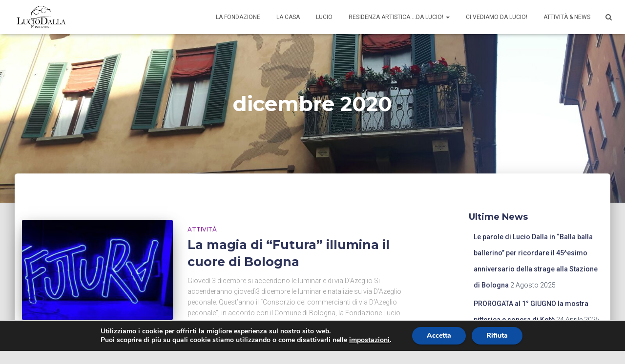

--- FILE ---
content_type: text/html; charset=UTF-8
request_url: http://www.fondazioneluciodalla.it/2020/12/
body_size: 12596
content:
<!DOCTYPE html>
<html lang="it-IT" prefix="og: http://ogp.me/ns#">

<head>
	<meta charset='UTF-8'>
	<meta name="viewport" content="width=device-width, initial-scale=1">
	<link rel="profile" href="http://gmpg.org/xfn/11">
		<title>dicembre 2020 - Fondazione Lucio Dalla</title>

<!-- This site is optimized with the Yoast SEO plugin v11.1.1 - https://yoast.com/wordpress/plugins/seo/ -->
<meta name="robots" content="noindex,follow"/>
<meta property="og:locale" content="it_IT" />
<meta property="og:type" content="object" />
<meta property="og:title" content="dicembre 2020 - Fondazione Lucio Dalla" />
<meta property="og:url" content="http://www.fondazioneluciodalla.it/2020/12/" />
<meta property="og:site_name" content="Fondazione Lucio Dalla" />
<meta name="twitter:card" content="summary_large_image" />
<meta name="twitter:title" content="dicembre 2020 - Fondazione Lucio Dalla" />
<script type='application/ld+json' class='yoast-schema-graph yoast-schema-graph--main'>{"@context":"https://schema.org","@graph":[{"@type":"Organization","@id":"http://www.fondazioneluciodalla.it/#organization","name":"","url":"http://www.fondazioneluciodalla.it/","sameAs":[]},{"@type":"WebSite","@id":"http://www.fondazioneluciodalla.it/#website","url":"http://www.fondazioneluciodalla.it/","name":"Fondazione Lucio Dalla","publisher":{"@id":"http://www.fondazioneluciodalla.it/#organization"},"potentialAction":{"@type":"SearchAction","target":"http://www.fondazioneluciodalla.it/?s={search_term_string}","query-input":"required name=search_term_string"}},{"@type":"CollectionPage","@id":"http://www.fondazioneluciodalla.it/2020/12/#webpage","url":"http://www.fondazioneluciodalla.it/2020/12/","inLanguage":"it-IT","name":"dicembre 2020 - Fondazione Lucio Dalla","isPartOf":{"@id":"http://www.fondazioneluciodalla.it/#website"}}]}</script>
<!-- / Yoast SEO plugin. -->

<link rel='dns-prefetch' href='//www.fondazioneluciodalla.it' />
<link rel='dns-prefetch' href='//bolognawelcome.trekksoft.com' />
<link rel='dns-prefetch' href='//fonts.googleapis.com' />
<link rel='dns-prefetch' href='//s.w.org' />
<link rel="alternate" type="application/rss+xml" title="Fondazione Lucio Dalla &raquo; Feed" href="http://www.fondazioneluciodalla.it/feed/" />
<link rel="alternate" type="application/rss+xml" title="Fondazione Lucio Dalla &raquo; Feed dei commenti" href="http://www.fondazioneluciodalla.it/comments/feed/" />
		<script type="text/javascript">
			window._wpemojiSettings = {"baseUrl":"https:\/\/s.w.org\/images\/core\/emoji\/11\/72x72\/","ext":".png","svgUrl":"https:\/\/s.w.org\/images\/core\/emoji\/11\/svg\/","svgExt":".svg","source":{"concatemoji":"http:\/\/www.fondazioneluciodalla.it\/wp-includes\/js\/wp-emoji-release.min.js?ver=4.9.28"}};
			!function(e,a,t){var n,r,o,i=a.createElement("canvas"),p=i.getContext&&i.getContext("2d");function s(e,t){var a=String.fromCharCode;p.clearRect(0,0,i.width,i.height),p.fillText(a.apply(this,e),0,0);e=i.toDataURL();return p.clearRect(0,0,i.width,i.height),p.fillText(a.apply(this,t),0,0),e===i.toDataURL()}function c(e){var t=a.createElement("script");t.src=e,t.defer=t.type="text/javascript",a.getElementsByTagName("head")[0].appendChild(t)}for(o=Array("flag","emoji"),t.supports={everything:!0,everythingExceptFlag:!0},r=0;r<o.length;r++)t.supports[o[r]]=function(e){if(!p||!p.fillText)return!1;switch(p.textBaseline="top",p.font="600 32px Arial",e){case"flag":return s([55356,56826,55356,56819],[55356,56826,8203,55356,56819])?!1:!s([55356,57332,56128,56423,56128,56418,56128,56421,56128,56430,56128,56423,56128,56447],[55356,57332,8203,56128,56423,8203,56128,56418,8203,56128,56421,8203,56128,56430,8203,56128,56423,8203,56128,56447]);case"emoji":return!s([55358,56760,9792,65039],[55358,56760,8203,9792,65039])}return!1}(o[r]),t.supports.everything=t.supports.everything&&t.supports[o[r]],"flag"!==o[r]&&(t.supports.everythingExceptFlag=t.supports.everythingExceptFlag&&t.supports[o[r]]);t.supports.everythingExceptFlag=t.supports.everythingExceptFlag&&!t.supports.flag,t.DOMReady=!1,t.readyCallback=function(){t.DOMReady=!0},t.supports.everything||(n=function(){t.readyCallback()},a.addEventListener?(a.addEventListener("DOMContentLoaded",n,!1),e.addEventListener("load",n,!1)):(e.attachEvent("onload",n),a.attachEvent("onreadystatechange",function(){"complete"===a.readyState&&t.readyCallback()})),(n=t.source||{}).concatemoji?c(n.concatemoji):n.wpemoji&&n.twemoji&&(c(n.twemoji),c(n.wpemoji)))}(window,document,window._wpemojiSettings);
		</script>
		<style type="text/css">
img.wp-smiley,
img.emoji {
	display: inline !important;
	border: none !important;
	box-shadow: none !important;
	height: 1em !important;
	width: 1em !important;
	margin: 0 .07em !important;
	vertical-align: -0.1em !important;
	background: none !important;
	padding: 0 !important;
}
</style>
<link rel='stylesheet' id='vfb-pro-css'  href='http://www.fondazioneluciodalla.it/wp-content/plugins/vfb-pro/public/assets/css/vfb-style.min.css?ver=2018.08.01' type='text/css' media='all' />
<link rel='stylesheet' id='vfbp-display-entries-css'  href='http://www.fondazioneluciodalla.it/wp-content/plugins/vfbp-display-entries/public/assets/css/vfb-display-entries.min.css?ver=2018.05.24' type='text/css' media='all' />
<link rel='stylesheet' id='vfbp-payments-css'  href='http://www.fondazioneluciodalla.it/wp-content/plugins/vfbp-payments/public/assets/css/vfb-payments.min.css?ver=2015.01.16' type='text/css' media='all' />
<link rel='stylesheet' id='bootstrap-css'  href='http://www.fondazioneluciodalla.it/wp-content/themes/hestia-pro/assets/bootstrap/css/bootstrap.min.css?ver=1.0.1' type='text/css' media='all' />
<link rel='stylesheet' id='hestia-font-sizes-css'  href='http://www.fondazioneluciodalla.it/wp-content/themes/hestia-pro/assets/css/font-sizes.css?ver=1.1.85' type='text/css' media='all' />
<link rel='stylesheet' id='font-awesome-css'  href='http://www.fondazioneluciodalla.it/wp-content/themes/hestia-pro/assets/font-awesome/css/font-awesome.min.css?ver=1.0.1' type='text/css' media='all' />
<link rel='stylesheet' id='hestia_style-css'  href='http://www.fondazioneluciodalla.it/wp-content/themes/hestia-pro/style.css?ver=1.1.85' type='text/css' media='all' />
<style id='hestia_style-inline-css' type='text/css'>
.hestia-top-bar, .hestia-top-bar .widget.widget_shopping_cart .cart_list {
			background-color: #363537
		}
		.hestia-top-bar .widget .label-floating input[type=search]:-webkit-autofill {
			-webkit-box-shadow: inset 0 0 0px 9999px #363537
		}.hestia-top-bar, .hestia-top-bar .widget .label-floating input[type=search], .hestia-top-bar .widget.widget_search form.form-group:before, .hestia-top-bar .widget.widget_product_search form.form-group:before, .hestia-top-bar .widget.widget_shopping_cart:before {
			color: #ffffff
		} 
		.hestia-top-bar .widget .label-floating input[type=search]{
			-webkit-text-fill-color:#ffffff !important 
		}.hestia-top-bar a, .hestia-top-bar .top-bar-nav li a {
			color: #ffffff
		}.hestia-top-bar a:hover, .hestia-top-bar .top-bar-nav li a:hover {
			color: #eeeeee
		}
h1, h2, h3, h4, h5, h6, .hestia-title, .hestia-title.title-in-content, p.meta-in-content , .info-title, .card-title,
		.page-header.header-small .hestia-title, .page-header.header-small .title, .widget h5, .hestia-title, 
		.title, .card-title, .info-title, .footer-brand, .footer-big h4, .footer-big h5, .media .media-heading, 
		.carousel h1.hestia-title, .carousel h2.title, 
		.carousel span.sub-title, .woocommerce.single-product h1.product_title, .woocommerce section.related.products h2, .hestia-about h1, .hestia-about h2, .hestia-about h3, .hestia-about h4, .hestia-about h5 {
			font-family: Montserrat;
		}
@media (min-width: 769px){#carousel-hestia-generic .hestia-title{
		font-size: 67px;
		}#carousel-hestia-generic span.sub-title{
		font-size: 18px;
		}#carousel-hestia-generic .btn{
		font-size: 14px;
		}}@media (max-width: 768px){#carousel-hestia-generic .hestia-title{
		font-size: 36px;
		}#carousel-hestia-generic span.sub-title{
		font-size: 18px;
		}#carousel-hestia-generic .btn{
		font-size: 14px;
		}}@media (max-width: 480px){#carousel-hestia-generic .hestia-title{
		font-size: 36px;
		}#carousel-hestia-generic span.sub-title{
		font-size: 18px;
		}#carousel-hestia-generic .btn{
		font-size: 14px;
		}}

				div.container{
					width: 1350px;
				}
			@media (max-width:768px){
				div.container{
					width: 700px;
				}
			}
			@media (max-width:480px){
				div.container{
					width: 200px;
				}
			}

						@media (min-width: 992px){
							.blog-sidebar-wrapper:not(.no-variable-width){
								width: 25%;
								display: inline-block;
							}
							.single-post-wrap,
							.blog-posts-wrap, 
							.archive-post-wrap {
								width: 66.66666667%;
							}
							.page-content-wrap{
								width: 75%;
							}
							.blog-sidebar-wrapper:not(.no-variable-width){
								width: 25%;
							}
							.shop-sidebar.card.card-raised.col-md-3, .shop-sidebar-wrapper {
								width: 25%;
							}
							.content-sidebar-left,
							.content-sidebar-right{
								width: 75%;
							}
						}
	
		a, 
		.navbar .dropdown-menu li:hover > a,
		.navbar .dropdown-menu li:focus > a,
		.navbar .dropdown-menu li:active > a,
		.navbar.navbar-not-transparent .nav > li:not(.btn).on-section > a, 
		.navbar.navbar-not-transparent .nav > li.on-section:not(.btn) > a, 
		.navbar.navbar-not-transparent .nav > li.on-section:not(.btn):hover > a, 
		.navbar.navbar-not-transparent .nav > li.on-section:not(.btn):focus > a, 
		.navbar.navbar-not-transparent .nav > li.on-section:not(.btn):active > a, 
		body:not(.home) .navbar-default .navbar-nav > .active:not(.btn) > a,
		body:not(.home) .navbar-default .navbar-nav > .active:not(.btn) > a:hover,
		body:not(.home) .navbar-default .navbar-nav > .active:not(.btn) > a:focus,
		a:hover, 
		.card-blog a.moretag:hover, 
		.card-blog a.more-link:hover, 
		.widget a:hover {
		    color:#000000;
		}
		
		.pagination span.current, .pagination span.current:focus, .pagination span.current:hover {
			border-color:#000000
		}
		
		button,
		button:hover,           
		input[type="button"],
		input[type="button"]:hover,
		input[type="submit"],
		input[type="submit"]:hover,
		input#searchsubmit, 
		.pagination span.current, 
		.pagination span.current:focus, 
		.pagination span.current:hover,
		.btn.btn-primary,
		.btn.btn-primary:link,
		.btn.btn-primary:hover, 
		.btn.btn-primary:focus, 
		.btn.btn-primary:active, 
		.btn.btn-primary.active, 
		.btn.btn-primary.active:focus, 
		.btn.btn-primary.active:hover,
		.btn.btn-primary:active:hover, 
		.btn.btn-primary:active:focus, 
		.btn.btn-primary:active:hover,
		.hestia-sidebar-open.btn.btn-rose,
		.hestia-sidebar-close.btn.btn-rose,
		.hestia-sidebar-open.btn.btn-rose:hover,
		.hestia-sidebar-close.btn.btn-rose:hover,
		.hestia-sidebar-open.btn.btn-rose:focus,
		.hestia-sidebar-close.btn.btn-rose:focus,
		.label.label-primary,
		.hestia-work .portfolio-item:nth-child(6n+1) .label,
		.nav-cart .nav-cart-content .widget .buttons .button{
		    background-color: #000000;
		}
		
		@media (max-width: 768px) { 
	
			.navbar-default .navbar-nav>li>a:hover,
			.navbar-default .navbar-nav>li>a:focus,
			.navbar .navbar-nav .dropdown .dropdown-menu li a:hover,
			.navbar .navbar-nav .dropdown .dropdown-menu li a:focus,
			.navbar button.navbar-toggle:hover,
			.navbar .navbar-nav li:hover > a i {
			    color: #000000;
			}
		}
		
		button,
		.button,
		input[type="submit"], 
		input[type="button"], 
		.btn.btn-primary,
		.hestia-sidebar-open.btn.btn-rose,
		.hestia-sidebar-close.btn.btn-rose {
		    -webkit-box-shadow: 0 2px 2px 0 rgba(0,0,0,0.14),0 3px 1px -2px rgba(0,0,0,0.2),0 1px 5px 0 rgba(0,0,0,0.12);
		    box-shadow: 0 2px 2px 0 rgba(0,0,0,0.14),0 3px 1px -2px rgba(0,0,0,0.2),0 1px 5px 0 rgba(0,0,0,0.12);
		}
		
		.card .header-primary, .card .content-primary {
		    background: #000000;
		}
		
		.button:hover,
		button:hover,
		input[type="submit"]:hover,
		input[type="button"]:hover,
		input#searchsubmit:hover, 
		.pagination span.current, 
		.btn.btn-primary:hover, 
		.btn.btn-primary:focus, 
		.btn.btn-primary:active, 
		.btn.btn-primary.active, 
		.btn.btn-primary:active:focus, 
		.btn.btn-primary:active:hover, 
		.hestia-sidebar-open.btn.btn-rose:hover,
		.hestia-sidebar-close.btn.btn-rose:hover,
		.pagination span.current:hover{
			-webkit-box-shadow: 0 14px 26px -12pxrgba(0,0,0,0.42),0 4px 23px 0 rgba(0,0,0,0.12),0 8px 10px -5px rgba(0,0,0,0.2);
		    box-shadow: 0 14px 26px -12px rgba(0,0,0,0.42),0 4px 23px 0 rgba(0,0,0,0.12),0 8px 10px -5px rgba(0,0,0,0.2);
			color: #fff;
		}
		
		.form-group.is-focused .form-control {
		background-image: -webkit-gradient(linear,left top, left bottom,from(#000000),to(#000000)),-webkit-gradient(linear,left top, left bottom,from(#d2d2d2),to(#d2d2d2));
			background-image: -webkit-linear-gradient(#000000),to(#000000),-webkit-linear-gradient(#d2d2d2,#d2d2d2);
			background-image: linear-gradient(#000000),to(#000000),linear-gradient(#d2d2d2,#d2d2d2);
		}
		
		.navbar:not(.navbar-transparent) li:not(.btn):hover > a,
		 .navbar.full-screen-menu.navbar-transparent li:not(.btn):hover > a,
		 .navbar.full-screen-menu .navbar-toggle:hover,
		 .navbar:not(.navbar-transparent) .nav-cart:hover, 
		 .navbar:not(.navbar-transparent) .hestia-toggle-search:hover {
				 color:#000000}
		
		.header-filter-gradient { 
			background: linear-gradient(45deg, rgba(50,52,55,1) 0%, rgb(116,80,34) 100%); 
		} 

			.title, .title a, 
			.card-title, 
			.card-title a,
			.card-title a:hover,
			.info-title,
			.info-title a,
			.footer-brand, 
			.footer-brand a,
			.media .media-heading, 
			.media .media-heading a,
			.hestia-info .info-title, 
			.card-blog a.moretag,
			.card-blog a.more-link,
			.card .author a,
			.hestia-about:not(.section-image) h1, .hestia-about:not(.section-image) h2, .hestia-about:not(.section-image) h3, .hestia-about:not(.section-image) h4, .hestia-about:not(.section-image) h5,
			aside .widget h5,
			aside .widget a,
			.woocommerce.archive .blog-post .products .product-category h2,
			 .woocommerce #reviews #comments ol.commentlist li .comment-text p.meta .woocommerce-review__author {
				color: #2d3359;
			}
		.description, .card-description, .footer-big, .hestia-features .hestia-info p, .text-gray, .hestia-about:not(.section-image) p, .hestia-about:not(.section-image) h6 {
			color: #999999;
		} 
		.header-filter:before {
			background-color: rgba(0,0,0,0);
		} 
		.page-header, .page-header .hestia-title, .page-header .sub-title {
			color: #fff;
		}
			@media( max-width: 768px ) {
				/* On mobile background-color */
				.header > .navbar,
				.navbar.navbar-fixed-top .navbar-collapse {
					background-color: #fff;
				}
			}
			.navbar:not(.navbar-transparent),
			.navbar .dropdown-menu,
			.nav-cart .nav-cart-content .widget {
				background-color: #fff;
			}
			
			@media ( min-width: 769px ) {
				.navbar.full-screen-menu .nav.navbar-nav { background-color: rgba(255,255,255,0.9) }
			}
			
		@media( min-width: 769px ) {
			.navbar.navbar-transparent .navbar-brand,
			.navbar.navbar-transparent .navbar-nav > li:not(.btn) > a,
			.navbar.navbar-transparent .navbar-nav > .active > a,
			.navbar.navbar-transparent.full-screen-menu .navbar-toggle,
			.navbar.navbar-transparent:not(.full-screen-menu) .nav-cart-icon, 
			.navbar.navbar-transparent.full-screen-menu li.responsive-nav-cart > a.nav-cart-icon,
			.navbar.navbar-transparent .hestia-toggle-search {
				color: #fff;
			}
		}
		
		@media( min-width: 769px ) {
			.menu-open .navbar.full-screen-menu.navbar-transparent .navbar-toggle,
			.navbar:not(.navbar-transparent) .navbar-brand,
			.navbar:not(.navbar-transparent) li:not(.btn) > a,
			.navbar.navbar-transparent.full-screen-menu li:not(.btn) > a,
			.navbar.navbar-transparent .dropdown-menu li:not(.btn) > a,
			.hestia-mm-heading, .hestia-mm-description, 
			.navbar:not(.navbar-transparent) .navbar-nav > .active > a,
			.navbar:not(.navbar-transparent).full-screen-menu .navbar-toggle,
			.navbar .nav-cart-icon,  
			.navbar:not(.navbar-transparent) .hestia-toggle-search {
				color: #555;
			}
		}
		@media( max-width: 768px ) {
			.navbar.navbar-default .navbar-brand,
			.navbar.navbar-default .navbar-nav li:not(.btn).menu-item > a,
			.navbar.navbar-default .navbar-nav .menu-item.active > a,
			.navbar.navbar-default .navbar-toggle,
			.navbar.navbar-default .navbar-toggle,
			.navbar .navbar-nav .dropdown:not(.btn) a .caret,
			.navbar.navbar-default .responsive-nav-cart a,
			.navbar.navbar-default .nav-cart .nav-cart-content a,
			.navbar.navbar-default .hestia-toggle-search,
			.hestia-mm-heading, .hestia-mm-description {
				color: #555;
			}
			
			.navbar .navbar-nav .dropdown:not(.btn) a .caret {
				border-color: #555;
			}
		}
		
		.navbar.navbar-default:not(.navbar-transparent) li:not(.btn):hover > a,
		.navbar.navbar-default.navbar-transparent .dropdown-menu li:not(.btn):hover > a,
		.navbar.navbar-default:not(.navbar-transparent) li:not(.btn):hover > a i,
		.navbar.navbar-default:not(.navbar-transparent) .navbar-toggle:hover,
		.navbar.navbar-default:not(.full-screen-menu) .nav-cart-icon .nav-cart-content a:hover, 
		.navbar.navbar-default:not(.navbar-transparent) .hestia-toggle-search:hover {
			color: #e91e63;
		}
		@media( max-width: 768px ) {
			.navbar.navbar-default.navbar-transparent li:not(.btn):hover > a,
			.navbar.navbar-default.navbar-transparent li:not(.btn):hover > a i,
			.navbar.navbar-default.navbar-transparent .navbar-toggle:hover,
			.navbar.navbar-default .responsive-nav-cart a:hover
			.navbar.navbar-default .navbar-toggle:hover {
				color: #e91e63 !important;
			}
		}
		
		.form-group.is-focused .form-control,
		 div.wpforms-container .wpforms-form .form-group.is-focused .form-control,
		 .nf-form-cont input:not([type=button]):focus,
		 .nf-form-cont select:focus,
		 .nf-form-cont textarea:focus {
		 background-image: -webkit-gradient(linear,left top, left bottom,from(#000000),to(#000000)),-webkit-gradient(linear,left top, left bottom,from(#d2d2d2),to(#d2d2d2));
		 background-image: -webkit-linear-gradient(#000000),to(#000000),-webkit-linear-gradient(#d2d2d2,#d2d2d2);
		 background-image: linear-gradient(#000000),to(#000000),linear-gradient(#d2d2d2,#d2d2d2);
		 }
		
		 .navbar.navbar-transparent.full-screen-menu .navbar-collapse .navbar-nav > li:not(.btn) > a:hover,
		 .nav-cart .nav-cart-content .widget a:not(.remove):not(.button):hover {
		 color: #000000;
		 }
		 
		 .hestia-ajax-loading{
		 border-color: #000000;
		 }
</style>
<link rel='stylesheet' id='hestia_fonts-css'  href='https://fonts.googleapis.com/css?family=Roboto%3A300%2C400%2C500%2C700%7CRoboto+Slab%3A400%2C700&#038;subset=latin%2Clatin-ext&#038;ver=1.1.85' type='text/css' media='all' />
<link rel='stylesheet' id='hestia-google-font-montserrat-css'  href='//fonts.googleapis.com/css?family=Montserrat%3A300%2C400%2C500%2C700&#038;subset=latin&#038;ver=4.9.28' type='text/css' media='all' />
<link rel='stylesheet' id='evcal_google_fonts-css'  href='//fonts.googleapis.com/css?family=Oswald%3A400%2C300%7COpen+Sans%3A700%2C400%2C400i%7CRoboto%3A700%2C400&#038;ver=4.9.28' type='text/css' media='screen' />
<link rel='stylesheet' id='evcal_cal_default-css'  href='//www.fondazioneluciodalla.it/wp-content/plugins/eventON/assets/css/eventon_styles.css?ver=2.6.13' type='text/css' media='all' />
<link rel='stylesheet' id='evo_font_icons-css'  href='//www.fondazioneluciodalla.it/wp-content/plugins/eventON/assets/fonts/font-awesome.css?ver=2.6.13' type='text/css' media='all' />
<link rel='stylesheet' id='eventon_dynamic_styles-css'  href='//www.fondazioneluciodalla.it/wp-content/plugins/eventON/assets/css/eventon_dynamic_styles.css?ver=4.9.28' type='text/css' media='all' />
<link rel='stylesheet' id='moove_gdpr_frontend-css'  href='http://www.fondazioneluciodalla.it/wp-content/plugins/gdpr-cookie-compliance/dist/styles/gdpr-main.css?ver=2.0.8' type='text/css' media='all' />
<script type='text/javascript' src='http://www.fondazioneluciodalla.it/wp-includes/js/jquery/jquery.js?ver=1.12.4'></script>
<script type='text/javascript' src='http://www.fondazioneluciodalla.it/wp-includes/js/jquery/jquery-migrate.min.js?ver=1.4.1'></script>
<script type='text/javascript'>
/* <![CDATA[ */
var pf = {"spam":{"label":"Sono umano!","value":"7b7eeba1ab"}};
/* ]]> */
</script>
<script type='text/javascript' src='http://www.fondazioneluciodalla.it/wp-content/plugins/pirate-forms/public/js/custom-spam.js?ver=4.9.28'></script>
<script type='text/javascript' src='//bolognawelcome.trekksoft.com/it/api/public?ver=4.9.28'></script>
<link rel='https://api.w.org/' href='http://www.fondazioneluciodalla.it/wp-json/' />
<link rel="EditURI" type="application/rsd+xml" title="RSD" href="http://www.fondazioneluciodalla.it/xmlrpc.php?rsd" />
<link rel="wlwmanifest" type="application/wlwmanifest+xml" href="http://www.fondazioneluciodalla.it/wp-includes/wlwmanifest.xml" /> 
<meta name="generator" content="WordPress 4.9.28" />
<style type="text/css">#wpadminbar #wp-admin-bar-vfbp-toolbar-edit-form > .ab-item:before {content: "\f175";top: 2px;}#wpadminbar #wp-admin-bar-vfbp-admin-toolbar > .ab-item:before {content: "\f175";top: 2px;}</style>

<!-- EventON Version -->
<meta name="generator" content="EventON 2.6.13" />


        <script
                type="text/javascript">var ajaxurl = 'http://www.fondazioneluciodalla.it/wp-admin/admin-ajax.php';</script>
        <link rel="icon" href="http://www.fondazioneluciodalla.it/wp-content/uploads/2023/12/cropped-favicon-32x32.jpg" sizes="32x32" />
<link rel="icon" href="http://www.fondazioneluciodalla.it/wp-content/uploads/2023/12/cropped-favicon-192x192.jpg" sizes="192x192" />
<link rel="apple-touch-icon-precomposed" href="http://www.fondazioneluciodalla.it/wp-content/uploads/2023/12/cropped-favicon-180x180.jpg" />
<meta name="msapplication-TileImage" content="http://www.fondazioneluciodalla.it/wp-content/uploads/2023/12/cropped-favicon-270x270.jpg" />
		<style type="text/css" id="wp-custom-css">
			.btn-primary {
	background-color: #FFFFFF !important;
	color: #000000 !important;
}		</style>
	</head>

<body class="archive date wp-custom-logo">
	<div class="wrapper ">
		<header class="header ">
					<nav class="navbar navbar-default navbar-fixed-top  hestia_left navbar-not-transparent">
						<div class="container">
				<div class="navbar-header">
					<div class="title-logo-wrapper">
						<a class="navbar-brand" href="http://www.fondazioneluciodalla.it/"
								title="Fondazione Lucio Dalla">
							<img src="http://www.fondazioneluciodalla.it/wp-content/uploads/2018/06/cropped-Fondazione-LD-x-sito.jpg" alt="Fondazione Lucio Dalla"></a>
					</div>
				</div>
				<div id="main-navigation" class="collapse navbar-collapse"><ul id="menu-menu-principale" class="nav navbar-nav navbar-right"><li id="menu-item-60" class="menu-item menu-item-type-post_type menu-item-object-page menu-item-60"><a title="La Fondazione" href="http://www.fondazioneluciodalla.it/la-fondazione/">La Fondazione</a></li>
<li id="menu-item-59" class="menu-item menu-item-type-post_type menu-item-object-page menu-item-59"><a title="La Casa" href="http://www.fondazioneluciodalla.it/la-casa/">La Casa</a></li>
<li id="menu-item-63" class="menu-item menu-item-type-custom menu-item-object-custom menu-item-63"><a title="Lucio" href="http://www.luciodalla.it">Lucio</a></li>
<li id="menu-item-5546" class="menu-item menu-item-type-post_type menu-item-object-page menu-item-has-children menu-item-5546 dropdown"><a title="Residenza artistica….da Lucio!" href="http://www.fondazioneluciodalla.it/residenza-artistica-da-lucio-edizione-2020-2021/" data-toggle="dropdown" class="dropdown-toggle" aria-haspopup="true">Residenza artistica….da Lucio! <span class="caret"></span></a>
<ul role="menu" class="dropdown-menu">
	<li id="menu-item-4717" class="menu-item menu-item-type-post_type menu-item-object-page menu-item-4717"><a title="Edizione 2019/2020" href="http://www.fondazioneluciodalla.it/residenza-artistica-da-lucio/">Edizione 2019/2020</a></li>
	<li id="menu-item-5545" class="menu-item menu-item-type-post_type menu-item-object-page menu-item-5545"><a title="Edizione 2020/2021" href="http://www.fondazioneluciodalla.it/residenza-artistica-da-lucio-edizione-2020-2021/">Edizione 2020/2021</a></li>
</ul>
</li>
<li id="menu-item-5720" class="menu-item menu-item-type-post_type menu-item-object-page menu-item-5720"><a title="Ci vediamo da Lucio!" href="http://www.fondazioneluciodalla.it/ci-vediamo-da-lucio/">Ci vediamo da Lucio!</a></li>
<li id="menu-item-142" class="menu-item menu-item-type-post_type menu-item-object-page current_page_parent menu-item-142"><a title="Attività &#038; News" href="http://www.fondazioneluciodalla.it/attivita-news/">Attività &#038; News</a></li>

		<li class="hestia-search-in-menu">
			<form role="search" method="get" class="hestia-search-in-nav" action="http://www.fondazioneluciodalla.it/">
				<div class="hestia-nav-search">
					<span class="screen-reader-text">Search for:</span>
					<span class="search-field-wrapper">
					
					<input type="search" class="search-field" placeholder="Search &hellip;" value="" name="s" />
					</span>
					<span class="search-submit-wrapper">
					<button type="submit" class="search-submit hestia-search-submit" ><i class="fa fa-search"></i></button>
					</span>
				</div>
			</form>
			<div class="hestia-toggle-search">
				<i class="fa fa-search"></i>
			</div>
		</li></ul></div>					<button type="button" class="navbar-toggle" data-toggle="collapse" data-target="#main-navigation">
						<span class="icon-bar"></span>
						<span class="icon-bar"></span>
						<span class="icon-bar"></span>
						<span class="sr-only">Toggle Navigation</span>
					</button>
								</div>

					</nav>
		<div style="display: none"></div>		</header>
<div id="primary" class="boxed-layout-header page-header header-small"
				data-parallax="active">			<div class="container">
			<div class="row">
			<div class="col-md-10 col-md-offset-1 text-center">
			<h1 class="hestia-title">dicembre 2020</h1>			</div>
			</div>
			</div>
			<div class="header-filter" style="background-image: url(http://dev.fondazioneluciodalla.it/wp-content/uploads/2018/06/Unknown.jpg);"></div></div>
<div class="main  main-raised ">
	<div class="hestia-blogs">
		<div class="container">
			<div class="row">
								<div class="col-md-8 archive-post-wrap">
					
<article
		id="post-5228" class="card card-plain card-blog post-5228 post type-post status-publish format-standard has-post-thumbnail hentry category-attivita category-senza-categoria">
	<div class="row">
				<div class="col-ms-5 col-sm-5">
			<div class="card-image">
				<a href="http://www.fondazioneluciodalla.it/2020/12/02/la-magia-di-futura-illumina-il-cuore-di-bologna/" title="La magia di “Futura” illumina il cuore di Bologna">
					<img width="360" height="240" src="http://www.fondazioneluciodalla.it/wp-content/uploads/2020/12/IMG-20201201-WA0009-360x240.jpg" class="attachment-hestia-blog size-hestia-blog wp-post-image" alt="Pablo Echaurren Matta" srcset="http://www.fondazioneluciodalla.it/wp-content/uploads/2020/12/IMG-20201201-WA0009-360x240.jpg 360w, http://www.fondazioneluciodalla.it/wp-content/uploads/2020/12/IMG-20201201-WA0009-272x182.jpg 272w" sizes="(max-width: 360px) 100vw, 360px" />				</a>
			</div>
		</div>

		<div class="col-ms-7 col-sm-7">
							<h6 class="category text-info"><a href="http://www.fondazioneluciodalla.it/category/attivita/" title="View all posts in Attività" >Attività</a> </h6>
				<h2 class="card-title entry-title"><a href="http://www.fondazioneluciodalla.it/2020/12/02/la-magia-di-futura-illumina-il-cuore-di-bologna/" title="La magia di “Futura” illumina il cuore di Bologna" rel="bookmark">La magia di “Futura” illumina il cuore di Bologna</a></h2>				<div class="card-description">
					<p>
						Giovedì 3 dicembre si accendono le luminarie di via D’Azeglio Si accenderanno giovedì3 dicembre le luminarie natalizie su via D’Azeglio pedonale. Quest’anno il “Consorzio dei commercianti di via D’Azeglio pedonale”, in accordo con il Comune di Bologna, la Fondazione Lucio Dalla, la Fondazione Sant’Orsola e Ascom, ha deciso di illuminare<a class="moretag" href="http://www.fondazioneluciodalla.it/2020/12/02/la-magia-di-futura-illumina-il-cuore-di-bologna/"> Read more&hellip;</a>					</p>
				</div>
				<div class="author">
					By <a href="http://www.fondazioneluciodalla.it/author/admin/" title="admin" class="vcard author"><strong class="fn">admin</strong></a>, <a href="http://www.fondazioneluciodalla.it/2020/12/02/la-magia-di-futura-illumina-il-cuore-di-bologna/"><time>5 anni</time> ago </a>					<time class="date updated published" datetime="2020-12-02T09:00:25+01:00">2 Dicembre 2020</time>
				</div>
			</div>
		</div>

</article>
				</div>
					<div class="col-md-3 blog-sidebar-wrapper col-md-offset-1 ">
		<aside id="secondary" class="blog-sidebar" role="complementary">
					<div id="recent-posts-2" class="widget widget_recent_entries">		<h5>Ultime News</h5>		<ul>
											<li>
					<a href="http://www.fondazioneluciodalla.it/2025/08/02/le-parole-di-lucio-dalla-in-balla-balla-ballerino-per-ricordare-il-45esimo-anniversario-della-strage-alla-stazione-di-bologna/">Le parole di Lucio Dalla in “Balla balla ballerino” per ricordare il 45^esimo anniversario della strage alla Stazione di Bologna</a>
											<span class="post-date">2 Agosto 2025</span>
									</li>
											<li>
					<a href="http://www.fondazioneluciodalla.it/2025/04/24/prorogata-al-1-giugno-la-mostra-pittorica-e-sonora-di-kote/">PROROGATA al 1° GIUGNO la mostra pittorica e sonora di Kotè</a>
											<span class="post-date">24 Aprile 2025</span>
									</li>
											<li>
					<a href="http://www.fondazioneluciodalla.it/2025/04/10/io-sono-il-cielo-dietro-allangolo-sono-un-viaggio-che-farai/">Io sono il cielo dietro all’angolo, sono un viaggio che farai</a>
											<span class="post-date">10 Aprile 2025</span>
									</li>
											<li>
					<a href="http://www.fondazioneluciodalla.it/2025/03/20/felicita/">Felicità</a>
											<span class="post-date">20 Marzo 2025</span>
									</li>
											<li>
					<a href="http://www.fondazioneluciodalla.it/2025/03/20/canzoni-in-mostra/">A volte basta una canzone. Lucio Dalla. Canzoni in mostra</a>
											<span class="post-date">20 Marzo 2025</span>
									</li>
					</ul>
		</div><div id="archives-2" class="widget widget_archive"><h5>Archivio</h5>		<ul>
			<li><a href='http://www.fondazioneluciodalla.it/2025/08/'>agosto 2025</a></li>
	<li><a href='http://www.fondazioneluciodalla.it/2025/04/'>aprile 2025</a></li>
	<li><a href='http://www.fondazioneluciodalla.it/2025/03/'>marzo 2025</a></li>
	<li><a href='http://www.fondazioneluciodalla.it/2025/02/'>febbraio 2025</a></li>
	<li><a href='http://www.fondazioneluciodalla.it/2025/01/'>gennaio 2025</a></li>
	<li><a href='http://www.fondazioneluciodalla.it/2024/11/'>novembre 2024</a></li>
	<li><a href='http://www.fondazioneluciodalla.it/2024/09/'>settembre 2024</a></li>
	<li><a href='http://www.fondazioneluciodalla.it/2024/04/'>aprile 2024</a></li>
	<li><a href='http://www.fondazioneluciodalla.it/2024/03/'>marzo 2024</a></li>
	<li><a href='http://www.fondazioneluciodalla.it/2024/02/'>febbraio 2024</a></li>
	<li><a href='http://www.fondazioneluciodalla.it/2024/01/'>gennaio 2024</a></li>
	<li><a href='http://www.fondazioneluciodalla.it/2023/10/'>ottobre 2023</a></li>
	<li><a href='http://www.fondazioneluciodalla.it/2023/09/'>settembre 2023</a></li>
	<li><a href='http://www.fondazioneluciodalla.it/2023/05/'>maggio 2023</a></li>
	<li><a href='http://www.fondazioneluciodalla.it/2023/04/'>aprile 2023</a></li>
	<li><a href='http://www.fondazioneluciodalla.it/2023/02/'>febbraio 2023</a></li>
	<li><a href='http://www.fondazioneluciodalla.it/2023/01/'>gennaio 2023</a></li>
	<li><a href='http://www.fondazioneluciodalla.it/2022/12/'>dicembre 2022</a></li>
	<li><a href='http://www.fondazioneluciodalla.it/2022/11/'>novembre 2022</a></li>
	<li><a href='http://www.fondazioneluciodalla.it/2022/10/'>ottobre 2022</a></li>
	<li><a href='http://www.fondazioneluciodalla.it/2022/09/'>settembre 2022</a></li>
	<li><a href='http://www.fondazioneluciodalla.it/2022/07/'>luglio 2022</a></li>
	<li><a href='http://www.fondazioneluciodalla.it/2022/03/'>marzo 2022</a></li>
	<li><a href='http://www.fondazioneluciodalla.it/2022/02/'>febbraio 2022</a></li>
	<li><a href='http://www.fondazioneluciodalla.it/2021/11/'>novembre 2021</a></li>
	<li><a href='http://www.fondazioneluciodalla.it/2021/10/'>ottobre 2021</a></li>
	<li><a href='http://www.fondazioneluciodalla.it/2021/09/'>settembre 2021</a></li>
	<li><a href='http://www.fondazioneluciodalla.it/2021/07/'>luglio 2021</a></li>
	<li><a href='http://www.fondazioneluciodalla.it/2021/06/'>giugno 2021</a></li>
	<li><a href='http://www.fondazioneluciodalla.it/2021/05/'>maggio 2021</a></li>
	<li><a href='http://www.fondazioneluciodalla.it/2021/04/'>aprile 2021</a></li>
	<li><a href='http://www.fondazioneluciodalla.it/2021/03/'>marzo 2021</a></li>
	<li><a href='http://www.fondazioneluciodalla.it/2021/02/'>febbraio 2021</a></li>
	<li><a href='http://www.fondazioneluciodalla.it/2021/01/'>gennaio 2021</a></li>
	<li><a href='http://www.fondazioneluciodalla.it/2020/12/'>dicembre 2020</a></li>
	<li><a href='http://www.fondazioneluciodalla.it/2020/11/'>novembre 2020</a></li>
	<li><a href='http://www.fondazioneluciodalla.it/2020/09/'>settembre 2020</a></li>
	<li><a href='http://www.fondazioneluciodalla.it/2020/07/'>luglio 2020</a></li>
	<li><a href='http://www.fondazioneluciodalla.it/2020/06/'>giugno 2020</a></li>
	<li><a href='http://www.fondazioneluciodalla.it/2020/05/'>maggio 2020</a></li>
	<li><a href='http://www.fondazioneluciodalla.it/2020/04/'>aprile 2020</a></li>
	<li><a href='http://www.fondazioneluciodalla.it/2020/03/'>marzo 2020</a></li>
	<li><a href='http://www.fondazioneluciodalla.it/2020/02/'>febbraio 2020</a></li>
	<li><a href='http://www.fondazioneluciodalla.it/2019/12/'>dicembre 2019</a></li>
	<li><a href='http://www.fondazioneluciodalla.it/2019/11/'>novembre 2019</a></li>
	<li><a href='http://www.fondazioneluciodalla.it/2019/10/'>ottobre 2019</a></li>
	<li><a href='http://www.fondazioneluciodalla.it/2019/09/'>settembre 2019</a></li>
	<li><a href='http://www.fondazioneluciodalla.it/2019/06/'>giugno 2019</a></li>
	<li><a href='http://www.fondazioneluciodalla.it/2019/05/'>maggio 2019</a></li>
	<li><a href='http://www.fondazioneluciodalla.it/2019/04/'>aprile 2019</a></li>
	<li><a href='http://www.fondazioneluciodalla.it/2019/03/'>marzo 2019</a></li>
	<li><a href='http://www.fondazioneluciodalla.it/2019/02/'>febbraio 2019</a></li>
	<li><a href='http://www.fondazioneluciodalla.it/2019/01/'>gennaio 2019</a></li>
	<li><a href='http://www.fondazioneluciodalla.it/2018/12/'>dicembre 2018</a></li>
	<li><a href='http://www.fondazioneluciodalla.it/2018/11/'>novembre 2018</a></li>
	<li><a href='http://www.fondazioneluciodalla.it/2018/10/'>ottobre 2018</a></li>
	<li><a href='http://www.fondazioneluciodalla.it/2018/08/'>agosto 2018</a></li>
	<li><a href='http://www.fondazioneluciodalla.it/2018/07/'>luglio 2018</a></li>
	<li><a href='http://www.fondazioneluciodalla.it/2018/04/'>aprile 2018</a></li>
	<li><a href='http://www.fondazioneluciodalla.it/2018/03/'>marzo 2018</a></li>
	<li><a href='http://www.fondazioneluciodalla.it/2018/02/'>febbraio 2018</a></li>
	<li><a href='http://www.fondazioneluciodalla.it/2017/03/'>marzo 2017</a></li>
	<li><a href='http://www.fondazioneluciodalla.it/2017/02/'>febbraio 2017</a></li>
	<li><a href='http://www.fondazioneluciodalla.it/2016/03/'>marzo 2016</a></li>
	<li><a href='http://www.fondazioneluciodalla.it/2015/08/'>agosto 2015</a></li>
	<li><a href='http://www.fondazioneluciodalla.it/2015/03/'>marzo 2015</a></li>
	<li><a href='http://www.fondazioneluciodalla.it/2015/02/'>febbraio 2015</a></li>
	<li><a href='http://www.fondazioneluciodalla.it/2014/10/'>ottobre 2014</a></li>
	<li><a href='http://www.fondazioneluciodalla.it/2014/04/'>aprile 2014</a></li>
		</ul>
		</div>		</aside><!-- .sidebar .widget-area -->
	</div>
				</div>
		</div>
	</div>
						<footer class="footer footer-black footer-big">
						<div class="container">
																<div class="hestia-bottom-footer-content"><ul id="menu-socials-top-menu" class="footer-menu pull-left"><li id="menu-item-9" class="menu-item menu-item-type-custom menu-item-object-custom menu-item-9"><a href="https://www.facebook.com/luciodallafondazione/">Facebook</a></li>
<li id="menu-item-11" class="menu-item menu-item-type-custom menu-item-object-custom menu-item-11"><a href="https://plus.google.com/+LuciodallaIt">Google+</a></li>
</ul>					<div class="copyright pull-right">
				Copyright Fondazione Lucio Dalla © 2018			</div>
			</div>			</div>
					</footer>
				</div>
	</div>
		<script type="text/javascript" alt='evo_map_styles'>
		/*<![CDATA[*/
		var gmapstyles = 'default';
		/* ]]> */
		</script>		
		    <div id="moove_gdpr_cookie_info_bar" class="moove-gdpr-info-bar-hidden moove-gdpr-align-center moove-gdpr-dark-scheme gdpr_infobar_postion_bottom">
        <div class="moove-gdpr-info-bar-container">
            <div class="moove-gdpr-info-bar-content">
                <div class="moove-gdpr-cookie-notice">
    <p>Utilizziamo i cookie per offrirti la migliore esperienza sul nostro sito web.</p>
<p>Puoi scoprire di più su quali cookie stiamo utilizzando o come disattivarli nelle <span data-href="#moove_gdpr_cookie_modal" class="change-settings-button">impostazioni</span>.</p>
</div>
<!--  .moove-gdpr-cookie-notice -->                <div class="moove-gdpr-button-holder">
    <button class="mgbutton moove-gdpr-infobar-allow-all" rel="nofollow">Accetta</button>
          <button class="mgbutton moove-gdpr-infobar-reject-btn" rel="nofollow">Rifiuta</button>
      </div>
<!--  .button-container -->            </div>
            <!-- moove-gdpr-info-bar-content -->
        </div>
        <!-- moove-gdpr-info-bar-container -->
    </div>
    <!-- #moove_gdpr_cookie_info_bar  -->
		<button class="hestia-scroll-to-top">
			<i class="fa fa-angle-double-up" aria-hidden="true"></i>
		</button>
		<div class='evo_lightboxes' style='display:block'>					<div class='evo_lightbox eventcard eventon_events_list' id='' >
						<div class="evo_content_in">													
							<div class="evo_content_inin">
								<div class="evo_lightbox_content">
									<a class='evolbclose '>X</a>
									<div class='evo_lightbox_body eventon_list_event evo_pop_body evcal_eventcard'> </div>
								</div>
							</div>							
						</div>
					</div>
					</div><script type='text/javascript' src='http://www.fondazioneluciodalla.it/wp-content/themes/hestia-pro/assets/bootstrap/js/bootstrap.min.js?ver=1.0.1'></script>
<script type='text/javascript' src='http://www.fondazioneluciodalla.it/wp-content/themes/hestia-pro/assets/js/material.js?ver=1.0.1'></script>
<script type='text/javascript' src='http://www.fondazioneluciodalla.it/wp-includes/js/jquery/ui/core.min.js?ver=1.11.4'></script>
<script type='text/javascript'>
/* <![CDATA[ */
var requestpost = {"ajaxurl":"http:\/\/www.fondazioneluciodalla.it\/wp-admin\/admin-ajax.php","disable_autoslide":""};
/* ]]> */
</script>
<script type='text/javascript' src='http://www.fondazioneluciodalla.it/wp-content/themes/hestia-pro/assets/js/scripts.js?ver=1.1.85'></script>
<script type='text/javascript' src='//www.fondazioneluciodalla.it/wp-content/plugins/eventON/assets/js/eventon_functions.js?ver=2.6.13'></script>
<script type='text/javascript' src='http://www.fondazioneluciodalla.it/wp-content/plugins/eventON/assets/js/handlebars.js?ver=2.6.13'></script>
<script type='text/javascript' src='//www.fondazioneluciodalla.it/wp-content/plugins/eventON/assets/js/jquery.mobile.min.js?ver=2.6.13'></script>
<script type='text/javascript' src='//www.fondazioneluciodalla.it/wp-content/plugins/eventON/assets/js/jquery.mousewheel.min.js?ver=2.6.13'></script>
<script type='text/javascript'>
/* <![CDATA[ */
var the_ajax_script = {"ajaxurl":"http:\/\/www.fondazioneluciodalla.it\/wp-admin\/admin-ajax.php","postnonce":"1d27fb0036"};
/* ]]> */
</script>
<script type='text/javascript' src='//www.fondazioneluciodalla.it/wp-content/plugins/eventON/assets/js/eventon_script.js?ver=2.6.13'></script>
<script type='text/javascript'>
/* <![CDATA[ */
var moove_frontend_gdpr_scripts = {"ajaxurl":"http:\/\/www.fondazioneluciodalla.it\/wp-admin\/admin-ajax.php","post_id":"5228","plugin_dir":"http:\/\/www.fondazioneluciodalla.it\/wp-content\/plugins\/gdpr-cookie-compliance","is_page":"","strict_init":"1","enabled_default":{"third_party":1,"advanced":0},"force_reload":"false","is_single":"","current_user":"0"};
/* ]]> */
</script>
<script type='text/javascript' src='http://www.fondazioneluciodalla.it/wp-content/plugins/gdpr-cookie-compliance/dist/scripts/main.js?ver=2.0.8'></script>
<script type='text/javascript' src='http://www.fondazioneluciodalla.it/wp-includes/js/wp-embed.min.js?ver=4.9.28'></script>
<style>
    #moove_gdpr_cookie_modal,#moove_gdpr_cookie_info_bar,.gdpr_cookie_settings_shortcode_content{font-family:Nunito,sans-serif}#moove_gdpr_save_popup_settings_button{background-color:#373737;color:#fff}#moove_gdpr_save_popup_settings_button:hover{background-color:#000}#moove_gdpr_cookie_info_bar .moove-gdpr-info-bar-container .moove-gdpr-info-bar-content a.mgbutton,#moove_gdpr_cookie_info_bar .moove-gdpr-info-bar-container .moove-gdpr-info-bar-content button.mgbutton{background-color:#0c4da2}#moove_gdpr_cookie_modal .moove-gdpr-modal-content .moove-gdpr-modal-footer-content .moove-gdpr-button-holder a.mgbutton,#moove_gdpr_cookie_modal .moove-gdpr-modal-content .moove-gdpr-modal-footer-content .moove-gdpr-button-holder button.mgbutton,.gdpr_cookie_settings_shortcode_content .gdpr-shr-button.button-green{background-color:#0c4da2;border-color:#0c4da2}#moove_gdpr_cookie_modal .moove-gdpr-modal-content .moove-gdpr-modal-footer-content .moove-gdpr-button-holder a.mgbutton:hover,#moove_gdpr_cookie_modal .moove-gdpr-modal-content .moove-gdpr-modal-footer-content .moove-gdpr-button-holder button.mgbutton:hover,.gdpr_cookie_settings_shortcode_content .gdpr-shr-button.button-green:hover{background-color:#fff;color:#0c4da2}#moove_gdpr_cookie_modal .moove-gdpr-modal-content .moove-gdpr-modal-close i{background-color:#0c4da2;border:1px solid #0c4da2}#moove_gdpr_cookie_modal .gdpr-acc-link{line-height:0;font-size:0;color:transparent;position:absolute}#moove_gdpr_cookie_modal .moove-gdpr-modal-content .moove-gdpr-modal-close:hover i,#moove_gdpr_cookie_modal .moove-gdpr-modal-content .moove-gdpr-modal-left-content #moove-gdpr-menu li a,#moove_gdpr_cookie_modal .moove-gdpr-modal-content .moove-gdpr-modal-left-content #moove-gdpr-menu li button,#moove_gdpr_cookie_modal .moove-gdpr-modal-content .moove-gdpr-modal-left-content #moove-gdpr-menu li button i,#moove_gdpr_cookie_modal .moove-gdpr-modal-content .moove-gdpr-modal-left-content #moove-gdpr-menu li a i,#moove_gdpr_cookie_modal .moove-gdpr-modal-content .moove-gdpr-tab-main .moove-gdpr-tab-main-content a:hover,#moove_gdpr_cookie_info_bar.moove-gdpr-dark-scheme .moove-gdpr-info-bar-container .moove-gdpr-info-bar-content a.mgbutton:hover,#moove_gdpr_cookie_info_bar.moove-gdpr-dark-scheme .moove-gdpr-info-bar-container .moove-gdpr-info-bar-content button.mgbutton:hover,#moove_gdpr_cookie_info_bar.moove-gdpr-dark-scheme .moove-gdpr-info-bar-container .moove-gdpr-info-bar-content a:hover,#moove_gdpr_cookie_info_bar.moove-gdpr-dark-scheme .moove-gdpr-info-bar-container .moove-gdpr-info-bar-content button:hover,#moove_gdpr_cookie_info_bar.moove-gdpr-dark-scheme .moove-gdpr-info-bar-container .moove-gdpr-info-bar-content span.change-settings-button:hover{color:#0c4da2}#moove_gdpr_cookie_modal .moove-gdpr-modal-content .moove-gdpr-modal-left-content #moove-gdpr-menu li.menu-item-selected a,#moove_gdpr_cookie_modal .moove-gdpr-modal-content .moove-gdpr-modal-left-content #moove-gdpr-menu li.menu-item-selected button{color:#000}#moove_gdpr_cookie_modal .moove-gdpr-modal-content .moove-gdpr-modal-left-content #moove-gdpr-menu li.menu-item-selected a i,#moove_gdpr_cookie_modal .moove-gdpr-modal-content .moove-gdpr-modal-left-content #moove-gdpr-menu li.menu-item-selected button i{color:#000}#moove_gdpr_cookie_modal.lity-hide{display:none}</style><!-- V1 -->
<div id="moove_gdpr_cookie_modal" class="lity-hide">
    <div class="moove-gdpr-modal-content moove-clearfix logo-position-left moove_gdpr_modal_theme_v1">
        <a href="#" class="moove-gdpr-modal-close" rel="nofollow"><span class="gdpr-icon moovegdpr-arrow-close"></span></a>
        <div class="moove-gdpr-modal-left-content">
            <div class="moove-gdpr-company-logo-holder">
  <img src="http://www.fondazioneluciodalla.it/wp-content/uploads/2018/06/cropped-Fondazione-LD-x-sito.jpg" alt="" class="img-responsive" />
</div>
<!--  .moove-gdpr-company-logo-holder -->            <ul id="moove-gdpr-menu">
                <li class="menu-item-on menu-item-privacy_overview menu-item-selected">
    <button data-href="#privacy_overview" class="moove-gdpr-tab-nav"><span class="gdpr-icon moovegdpr-privacy-overview"></span> <span class="gdpr-nav-tab-title">Panoramica privacy</span></button>
</li>

    <li class="menu-item-strict-necessary-cookies menu-item-off">
        <button data-href="#strict-necessary-cookies" class="moove-gdpr-tab-nav"><span class="gdpr-icon moovegdpr-strict-necessary"></span> <span class="gdpr-nav-tab-title">Cookie strettamente necessari</span></button>
    </li>




            </ul>
            <div class="moove-gdpr-branding-cnt">
  
    <a href="https://wordpress.org/plugins/gdpr-cookie-compliance" target="_blank" rel="noopener" class='moove-gdpr-branding'>Powered by GDPR plugin</a>
    </div>
<!--  .moove-gdpr-branding -->        </div>
        <!--  .moove-gdpr-modal-left-content -->
        <div class="moove-gdpr-modal-right-content">
            <div class="moove-gdpr-modal-title">
                 
            </div>
            <!-- .moove-gdpr-modal-ritle -->
            <div class="main-modal-content">

                <div class="moove-gdpr-tab-content">
                    <div id="privacy_overview" class="moove-gdpr-tab-main">
      <h3 class="tab-title">Panoramica privacy</h3>
    <div class="moove-gdpr-tab-main-content">
  	<p><a href="http://www.fondazioneluciodalla.it/privacy-policy/" target="_blank" rel="noopener">Leggi l'informativa completa</a></p>
  </div>
  <!--  .moove-gdpr-tab-main-content -->
</div>
<!-- #privacy_overview -->                      <div id="strict-necessary-cookies" class="moove-gdpr-tab-main" style="display:none">
    <h3 class="tab-title">Cookie strettamente necessari</h3>
    <div class="moove-gdpr-tab-main-content">
      <p>I cookie strettamente necessari dovranno essere abilitati ad ogni accesso in modo da poter salvare le tue preferenze per le impostazioni dei cookie.</p>
      <div class="moove-gdpr-status-bar ">
        <form>
          <fieldset>
            <label class='gdpr-acc-link' for="moove_gdpr_strict_cookies" >disattiva</label>
            <label class="switch">                            
              <input type="checkbox"  value="check" name="moove_gdpr_strict_cookies" id="moove_gdpr_strict_cookies">
              <span class="slider round" data-text-enable="Attivato" data-text-disabled="Disattivato"></span>
            </label>
          </fieldset>
        </form>
      </div>
      <!-- .moove-gdpr-status-bar -->
              <div class="moove-gdpr-strict-warning-message" style="margin-top: 10px;">
          <p>Se disabiliti questo cookie, non saremo in grado di salvare le tue preferenze. Ciò significa che ogni volta che visiti questo sito web dovrai abilitare o disabilitare nuovamente i cookie.</p>
        </div>
        <!--  .moove-gdpr-tab-main-content -->
                                              
    </div>
    <!--  .moove-gdpr-tab-main-content -->
  </div>
  <!-- #strict-necesarry-cookies -->
                                                                            </div>
                <!--  .moove-gdpr-tab-content -->
            </div>
            <!--  .main-modal-content -->
            <div class="moove-gdpr-modal-footer-content">
                <div class="moove-gdpr-button-holder">
    <button class="mgbutton moove-gdpr-modal-allow-all button-visible" rel="nofollow">Attiva tutti</button>
    <button class="mgbutton moove-gdpr-modal-save-settings button-visible" rel="nofollow">Salva impostazioni</button>
</div>
<!--  .moove-gdpr-button-holder -->            </div>
            <!--  .moove-gdpr-modal-footer-content -->
        </div>
        <!--  .moove-gdpr-modal-right-content -->

        <div class="moove-clearfix"></div>

    </div>
    <!--  .moove-gdpr-modal-content -->
</div>
<!-- #moove_gdpr_cookie_modal  --></body>
</html>


--- FILE ---
content_type: text/html; charset=UTF-8
request_url: http://www.fondazioneluciodalla.it/wp-admin/admin-ajax.php
body_size: 294
content:
{"cache":true,"header":"<!-- Global site tag (gtag.js) - Google Analytics -->\r\n<script async src=\"https:\/\/www.googletagmanager.com\/gtag\/js?id=UA-139871519-1\"><\/script>\r\n<script>\r\n  window.dataLayer = window.dataLayer || [];\r\n  function gtag(){dataLayer.push(arguments);}\r\n  gtag('js', new Date());\r\n\r\n  gtag('config', 'UA-139871519-1');\r\n<\/script>\r\n\r\n","body":"","footer":""}